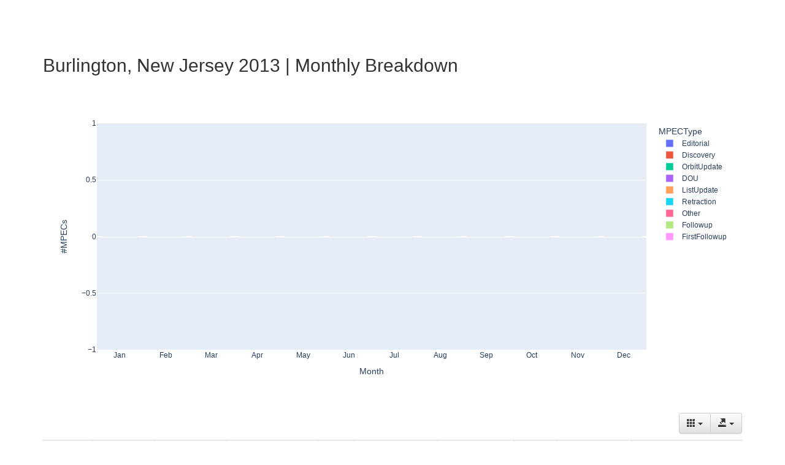

--- FILE ---
content_type: text/html; charset=UTF-8
request_url: https://sbnmpc.astro.umd.edu/mpecwatch/byStation/monthly/station_292_2013.html
body_size: 7689
content:

<!DOCTYPE html>
<html lang="en">
    <head>
        <meta charset="utf-8">
        <meta http-equiv="X-UA-Compatible" content="IE=edge">
        <meta name="viewport" content="width=device-width, initial-scale=1">
        <title>MPECWatch: 2013 Monthly Summary | 292</title>
        <!-- Bootstrap CSS -->
        <link href="../../dist/css/bootstrap.min.css" rel="stylesheet">
        <!-- Bootstrap Theme CSS -->
        <link href="../../dist/css/bootstrap-theme.min.css" rel="stylesheet">
        <!-- Bootstrap Table CSS -->
        <link rel="stylesheet" href="https://cdn.jsdelivr.net/npm/bootstrap-table@1.24.0/dist/bootstrap-table.min.css">

        <!-- IE10 viewport hack for Surface/desktop Windows 8 bug -->
        <link href="../../assets/css/ie10-viewport-bug-workaround.css" rel="stylesheet">

        <!-- Custom styles for this template -->
        <link href="../../theme.css" rel="stylesheet">

        <!-- HTML5 shim and Respond.js for IE8 support of HTML5 elements and media queries -->
        <!--[if lt IE 9]>
        <script src="https://oss.maxcdn.com/html5shiv/3.7.3/html5shiv.min.js"></script>
        <script src="https://oss.maxcdn.com/respond/1.4.2/respond.min.js"></script>
        <![endif]-->
    </head>
    <body>
        <div class="container" role="main" style="padding-bottom: 20px;">
            <h2 style="margin-top: 20px;">Burlington, New Jersey 2013 | Monthly Breakdown</h2>
            <iframe id="igraph" scrolling="no" style="border:none;" seamless="seamless" src="graphs/station_292_2013.html" height="525" width="100%"></iframe>
            <table id="month_table"
                class="table table-striped table-hover table-sm table-responsive"
                data-toggle="table"
                data-show-export="true"
                data-show-columns="true">
                <thead>
                    <tr>
                        <th>Month</th>
                        <th>Editorial</th>
                        <th>Discovery</th>
                        <th>Orbit Update</th>
                        <th>DOU</th>
                        <th>List Update</th>
                        <th>Retraction</th>
                        <th>Other</th>
                        <th>Follow-Up</th>
                        <th>First Follow-Up</th>
                    </tr>
                </thead>   
                <tr>
                    <td>Jan</td>
                    <td>0</td>
                    <td>0</td>
                    <td>0</td>
                    <td>0</td>
                    <td>0</td>
                    <td>0</td>
                    <td>0</td>
                    <td>0</td>
                    <td>0</td></tr>   
                <tr>
                    <td>Feb</td>
                    <td>0</td>
                    <td>0</td>
                    <td>0</td>
                    <td>0</td>
                    <td>0</td>
                    <td>0</td>
                    <td>0</td>
                    <td>0</td>
                    <td>0</td></tr>   
                <tr>
                    <td>Mar</td>
                    <td>0</td>
                    <td>0</td>
                    <td>0</td>
                    <td>0</td>
                    <td>0</td>
                    <td>0</td>
                    <td>0</td>
                    <td>0</td>
                    <td>0</td></tr>   
                <tr>
                    <td>Apr</td>
                    <td>0</td>
                    <td>0</td>
                    <td>0</td>
                    <td>0</td>
                    <td>0</td>
                    <td>0</td>
                    <td>0</td>
                    <td>0</td>
                    <td>0</td></tr>   
                <tr>
                    <td>May</td>
                    <td>0</td>
                    <td>0</td>
                    <td>0</td>
                    <td>0</td>
                    <td>0</td>
                    <td>0</td>
                    <td>0</td>
                    <td>0</td>
                    <td>0</td></tr>   
                <tr>
                    <td>Jun</td>
                    <td>0</td>
                    <td>0</td>
                    <td>0</td>
                    <td>0</td>
                    <td>0</td>
                    <td>0</td>
                    <td>0</td>
                    <td>0</td>
                    <td>0</td></tr>   
                <tr>
                    <td>Jul</td>
                    <td>0</td>
                    <td>0</td>
                    <td>0</td>
                    <td>0</td>
                    <td>0</td>
                    <td>0</td>
                    <td>0</td>
                    <td>0</td>
                    <td>0</td></tr>   
                <tr>
                    <td>Aug</td>
                    <td>0</td>
                    <td>0</td>
                    <td>0</td>
                    <td>0</td>
                    <td>0</td>
                    <td>0</td>
                    <td>0</td>
                    <td>0</td>
                    <td>0</td></tr>   
                <tr>
                    <td>Sep</td>
                    <td>0</td>
                    <td>0</td>
                    <td>0</td>
                    <td>0</td>
                    <td>0</td>
                    <td>0</td>
                    <td>0</td>
                    <td>0</td>
                    <td>0</td></tr>   
                <tr>
                    <td>Oct</td>
                    <td>0</td>
                    <td>0</td>
                    <td>0</td>
                    <td>0</td>
                    <td>0</td>
                    <td>0</td>
                    <td>0</td>
                    <td>0</td>
                    <td>0</td></tr>   
                <tr>
                    <td>Nov</td>
                    <td>0</td>
                    <td>0</td>
                    <td>0</td>
                    <td>0</td>
                    <td>0</td>
                    <td>0</td>
                    <td>0</td>
                    <td>0</td>
                    <td>0</td></tr>   
                <tr>
                    <td>Dec</td>
                    <td>0</td>
                    <td>0</td>
                    <td>0</td>
                    <td>0</td>
                    <td>0</td>
                    <td>0</td>
                    <td>0</td>
                    <td>0</td>
                    <td>0</td></tr>
            </table>            
        </div>
        <!-- jQuery -->
        <script src="https://code.jquery.com/jquery-3.2.1.slim.min.js" integrity="sha384-KJ3o2DKtIkvYIK3UENzmM7KCkRr/rE9/Qpg6aAZGJwFDMVNA/GpGFF93hXpG5KkN" crossorigin="anonymous"></script>
        <script>window.jQuery || document.write('<script src="../assets/js/vendor/jquery.min.js"><\/script>')</script>
        <!-- Popper JS -->
        <script src="https://cdn.jsdelivr.net/npm/@popperjs/core@2.11.8/dist/umd/popper.min.js" integrity="sha384-I7E8VVD/ismYTF4hNIPjVp/Zjvgyol6VFvRkX/vR+Vc4jQkC+hVqc2pM8ODewa9r" crossorigin="anonymous"></script>
        <!-- Bootrap JS -->
        <script src="../../dist/js/bootstrap.min.js"></script>
        <!-- Bootstrap Table JS -->
        <script src="https://cdn.jsdelivr.net/npm/tableexport.jquery.plugin@1.29.0/tableExport.min.js"></script>
        <script src="https://cdn.jsdelivr.net/npm/tableexport.jquery.plugin@1.29.0/libs/jsPDF/jspdf.umd.min.js"></script>
        <script src="https://cdn.jsdelivr.net/npm/bootstrap-table@1.24.0/dist/bootstrap-table.min.js"></script>
        <script src="https://cdn.jsdelivr.net/npm/bootstrap-table@1.24.0/dist/extensions/export/bootstrap-table-export.min.js"></script>
    </body>
</html>